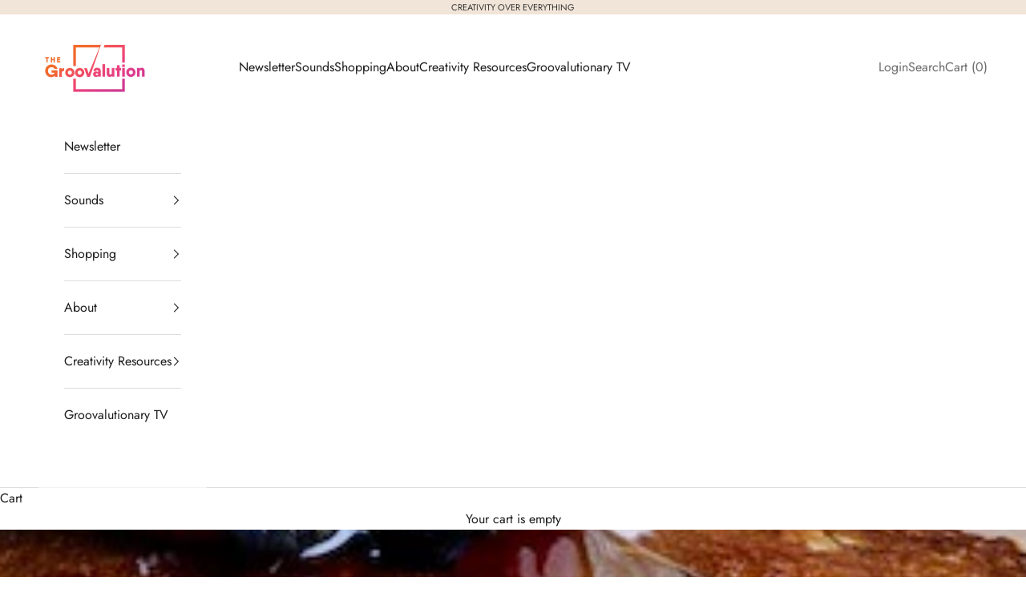

--- FILE ---
content_type: text/css
request_url: https://groovalution.com/cdn/shop/t/38/assets/custom.css?v=169316534095967203341744949750
body_size: -471
content:
facets-form a.has-dropdown{display:flex;justify-content:space-between}facets-form a.has-dropdown.active-link svg{transform:rotate(180deg)!important}facets-form .link-wrapper .has-dropdown,facets-form .link-wrapper .dropdown-menu a{font-weight:500;color:#1c1c1c;text-transform:capitalize;font-size:14px}facets-form .accordion__content{padding-inline:0}.grandchild-dropdown{padding:10px 0}.child-link-wrapper{padding:5px 0}facets-form .link-wrapper .has-dropdown{padding-block:5px;align-items:center;gap:10px;font-weight:600}
/*# sourceMappingURL=/cdn/shop/t/38/assets/custom.css.map?v=169316534095967203341744949750 */


--- FILE ---
content_type: text/javascript
request_url: https://groovalution.com/cdn/shop/t/38/assets/custom.js?v=464802313377585231744949760
body_size: -421
content:
$(document).ready(function(){$(".dropdown-menu.active, .grandchild-dropdown.active").show(),$(document).on("click",".has-dropdown",function(e){e.preventDefault(),e.stopPropagation();var $this=$(this),$dropdown=$this.next(".dropdown-menu, .grandchild-dropdown"),isActive=$dropdown.hasClass("active"),$parentWrapper=$this.closest(".dropdown-menu, body");isActive||($parentWrapper.find(".dropdown-menu, .grandchild-dropdown").not($dropdown).slideUp().removeClass("active"),$parentWrapper.find(".has-dropdown").not($this).removeClass("active-link")),$this.toggleClass("active-link",!isActive),$dropdown.stop(!0,!0).slideToggle().toggleClass("active",!isActive)})});
//# sourceMappingURL=/cdn/shop/t/38/assets/custom.js.map?v=464802313377585231744949760
